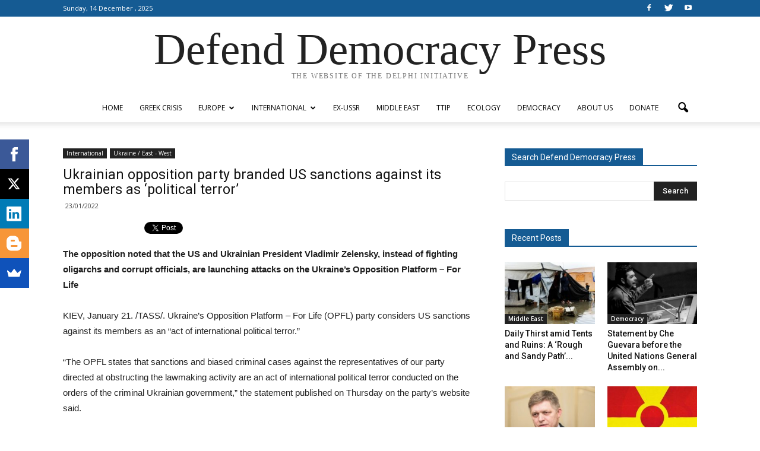

--- FILE ---
content_type: text/html; charset=UTF-8
request_url: http://www.defenddemocracy.press/wp-admin/admin-ajax.php?td_theme_name=Newspaper&v=7.5
body_size: 15
content:

{"57241":140}

--- FILE ---
content_type: text/plain
request_url: https://www.google-analytics.com/j/collect?v=1&_v=j102&a=1790148524&t=pageview&_s=1&dl=http%3A%2F%2Fwww.defenddemocracy.press%2Fukrainian-opposition-party-branded-us-sanctions-against-its-members-as-political-terror%2F&ul=en-us%40posix&dt=Ukrainian%20opposition%20party%20branded%20US%20sanctions%20against%20its%20members%20as%20%E2%80%98political%20terror%E2%80%99%20%7C%20Defend%20Democracy%20Press&sr=1280x720&vp=1280x720&_u=IEBAAEABAAAAACAAI~&jid=1365203980&gjid=1070865416&cid=163529338.1765716892&tid=UA-72804216-1&_gid=899315494.1765716892&_r=1&_slc=1&z=428515761
body_size: -287
content:
2,cG-B0Y5THXYEY